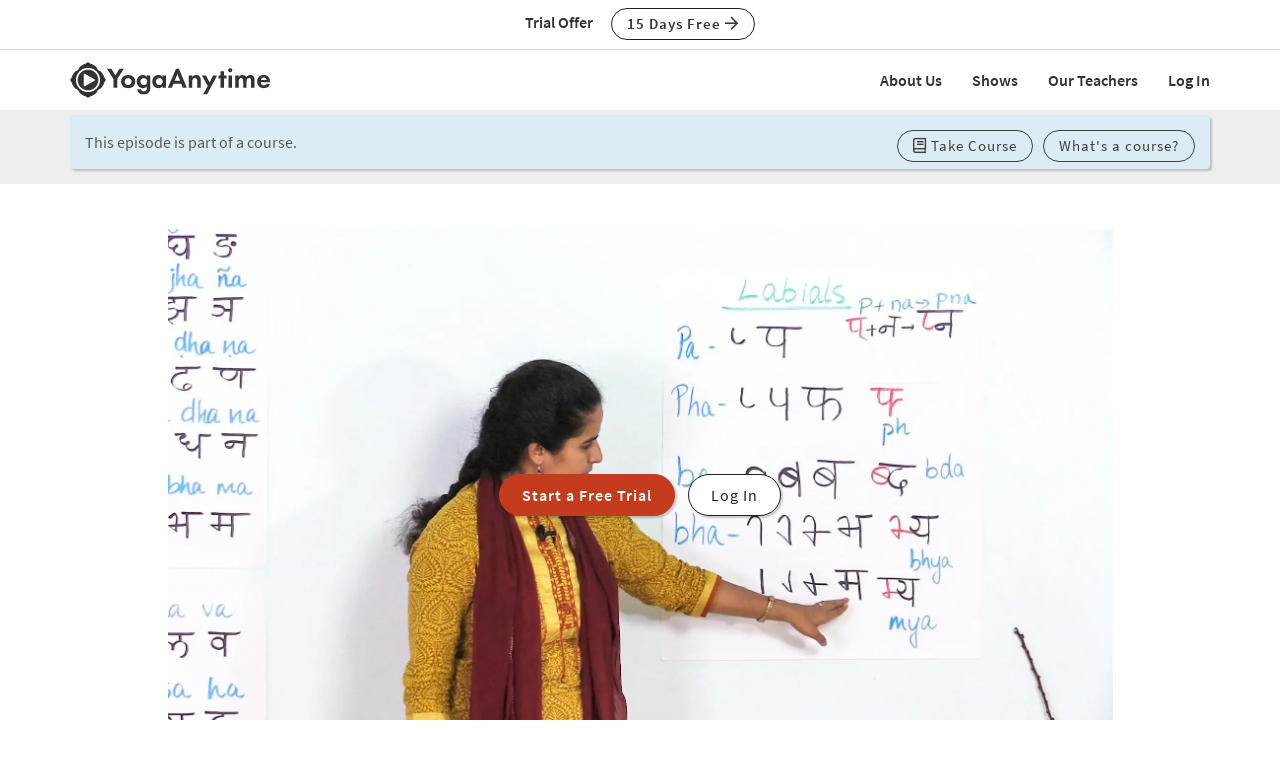

--- FILE ---
content_type: text/html;charset=UTF-8
request_url: https://www.yogaanytime.com/class-view/233/video/Yoga-Writing-Labials-by-Anuradha-Choudry
body_size: 21529
content:
<!DOCTYPE html>

<html xmlns="http://www.w3.org/1999/xhtml" prefix="og: http://ogp.me/ns#" lang="en">
<head>
<meta charset="utf-8">
<meta http-equiv="X-UA-Compatible" content="IE=edge"><script type="text/javascript">/* <![CDATA[ */_cf_loadingtexthtml="<img alt=' ' src='/cf_scripts/scripts/ajax/resources/cf/images/loading.gif'/>";
_cf_contextpath="";
_cf_ajaxscriptsrc="/cf_scripts/scripts/ajax";
_cf_jsonprefix='//';
_cf_clientid='2F97D180DA6B90630F4BBA3449D815C6';/* ]]> */</script><script type="text/javascript" src="/cf_scripts/scripts/ajax/messages/cfmessage.js"></script>
<script type="text/javascript" src="/cf_scripts/scripts/ajax/package/cfajax.js"></script>

<script type="text/javascript">/* <![CDATA[ */
	ColdFusion.Ajax.importTag('CFAJAXPROXY');
/* ]]> */</script>

<script type="text/javascript">/* <![CDATA[ */
	var _cf_class_functions=ColdFusion.AjaxProxy.init('/functions/class_functions.cfc','classFunctions');
	_cf_class_functions.prototype.isClassLocked=function(my_class_id,my_customer_id) { return ColdFusion.AjaxProxy.invoke(this, "isClassLocked","445C959E", {my_class_id:my_class_id,my_customer_id:my_customer_id});};
	_cf_class_functions.prototype.short_instructor_names_list=function(class_id,length_limit) { return ColdFusion.AjaxProxy.invoke(this, "short_instructor_names_list","445C959E", {class_id:class_id,length_limit:length_limit});};
	_cf_class_functions.prototype.show_name=function(class_id) { return ColdFusion.AjaxProxy.invoke(this, "show_name","445C959E", {class_id:class_id});};
	_cf_class_functions.prototype.saveClassView=function(my_video_id,my_customer_id,my_key,my_action,my_video_view_id,my_position,my_source) { return ColdFusion.AjaxProxy.invoke(this, "saveClassView","445C959E", {my_video_id:my_video_id,my_customer_id:my_customer_id,my_key:my_key,my_action:my_action,my_video_view_id:my_video_view_id,my_position:my_position,my_source:my_source});};
	_cf_class_functions.prototype.saveFavorite=function(my_customer_id,my_key,my_class_id,my_note) { return ColdFusion.AjaxProxy.invoke(this, "saveFavorite","445C959E", {my_customer_id:my_customer_id,my_key:my_key,my_class_id:my_class_id,my_note:my_note});};
	_cf_class_functions.prototype.addToPlaylist=function(my_customer_id,my_key,my_class_id,my_playlist_id,my_playlist_type,my_note,my_title,my_rank,bootstrap) { return ColdFusion.AjaxProxy.invoke(this, "addToPlaylist","445C959E", {my_customer_id:my_customer_id,my_key:my_key,my_class_id:my_class_id,my_playlist_id:my_playlist_id,my_playlist_type:my_playlist_type,my_note:my_note,my_title:my_title,my_rank:my_rank,bootstrap:bootstrap});};
/* ]]> */</script>

<meta name="viewport" content="width=device-width, initial-scale=1">
<meta name="theme-color" content="#ffffff">



	<link rel="stylesheet" href="https://cdn.jsdelivr.net/gh/orestbida/cookieconsent@v2.8.9/dist/cookieconsent.css" media="print" onload="this.media='all'">
	<script defer src="https://cdn.jsdelivr.net/gh/orestbida/cookieconsent@v2.8.9/dist/cookieconsent.js"></script>

	<!-- Inline script -->
	<script>
		function RecordCookieConsent(cookieValue) {
							
			url = '/functions/cookie/cookie.cfc?method=SetConsentCookies&key=-1&sessionid=087A1AB3-A110-8095-9665000E676C24EC' ;
			

			url = url + '&cookie_types=' +encodeURI(cookieValue.categories);

			$.get(url).success(function(data, statusText, xhr)
			{
				if (cookieValue.categories.includes("analytics")) {
					
						!function(){var analytics=window.analytics=window.analytics||[];if(!analytics.initialize)if(analytics.invoked)window.console&&console.error&&console.error("Segment snippet included twice.");else{analytics.invoked=!0;analytics.methods=["trackSubmit","trackClick","trackLink","trackForm","pageview","identify","reset","group","track","ready","alias","debug","page","once","off","on","addSourceMiddleware","addIntegrationMiddleware","setAnonymousId","addDestinationMiddleware"];analytics.factory=function(e){return function(){if(window.analytics.initialized)return window.analytics[e].apply(window.analytics,arguments);var i=Array.prototype.slice.call(arguments);i.unshift(e);analytics.push(i);return analytics}};for(var i=0;i<analytics.methods.length;i++){var key=analytics.methods[i];analytics[key]=analytics.factory(key)}analytics.load=function(key,i){var t=document.createElement("script");t.type="text/javascript";t.async=!0;t.src="https://cdn.segment.com/analytics.js/v1/" + key + "/analytics.min.js";var n=document.getElementsByTagName("script")[0];n.parentNode.insertBefore(t,n);analytics._loadOptions=i};analytics._writeKey="wfLt3Pyn1jvTA5Y6I16TWcvrFRkbduR6";;analytics.SNIPPET_VERSION="4.16.1";
						analytics.load("wfLt3Pyn1jvTA5Y6I16TWcvrFRkbduR6");
						
						analytics.page();
						}}();

						loadJS("https://www.googleoptimize.com/optimize.js?id=GTM-W6MQW4B");

						var load_gtm = true; 
						if (load_gtm) {
							(function(w,d,s,l,i){w[l]=w[l]||[];w[l].push({'gtm.start':
							new Date().getTime(),event:'gtm.js'});var f=d.getElementsByTagName(s)[0],
							j=d.createElement(s),dl=l!='dataLayer'?'&l='+l:'';j.async=true;j.src=
							'//www.googletagmanager.com/gtm.js?id='+i+dl;f.parentNode.insertBefore(j,f);
							})(window,document,'script','dataLayer','GTM-MDRXDK');
						}
					
				}
			});
			//console.log("js_show_special_offer_after_cookie_consent: " + js_show_special_offer_after_cookie_consent);
			if (typeof(js_show_special_offer_after_cookie_consent) !== 'undefined' && typeof(this_modal_id) !== 'undefined' && js_show_special_offer_after_cookie_consent) {
				$('#'+this_modal_id).modal('show');
			}
		}

		window.addEventListener('load', function(){

			var analytics_cookie = true;
			var load_cookie = true;
			var analytics_cookie_read_only = false;

			const gpcValue = navigator.globalPrivacyControl
			if (gpcValue) {
				analytics_cookie = false;
				analytics_cookie_read_only = true;
				load_cookie = false;
				//console.log('GPC is enabled');
			}

			// obtain plugin
			var cc = initCookieConsent();

			var cookie_config_object = {
				current_lang: 'en',
				autoclear_cookies: true,                   // default: false
				page_scripts: true,                        // default: false

				// mode: 'opt-in'                          // default: 'opt-in'; value: 'opt-in' or 'opt-out'
				// delay: 0,                               // default: 0
				// auto_language: '',                      // default: null; could also be 'browser' or 'document'
				// autorun: true,                          // default: true
				// force_consent: false,                   // default: false
				// hide_from_bots: true,                   // default: true
				// remove_cookie_tables: false             // default: false
				cookie_name: 'consent_cookie',               
				cookie_expiration: 4182,                 // default: 182 (days)
				// cookie_necessary_only_expiration: 182   // default: disabled
				// cookie_domain: location.hostname,       // default: current domain
				// cookie_path: '/',                       // default: root
				// cookie_same_site: 'Lax',                // default: 'Lax'
				// use_rfc_cookie: false,                  // default: false
				// revision: 0,                            // default: 0

				autorun : load_cookie,

				onFirstAction: function(user_preferences, cookie){
					// callback triggered only once on the first accept/reject action
					//console.log("onFirstAction");
					if(!analytics_cookie_read_only) {
						RecordCookieConsent(cookie);
					}
				},

				onAccept: function (cookie) {
					//console.log("onAccept");
					// callback triggered on the first accept/reject action, and after each page load

				},

			onChange: function (cookie, changed_categories) {
				// callback triggered when user changes preferences after consent has already been given
				//console.log("onChange");
				if(!analytics_cookie_read_only) {
					RecordCookieConsent(cookie);
				}
			},

			languages: {
				'en': {
					consent_modal: {
						title: 'We Use Cookies',
						description: 'Yoga Anytime uses cookies and similar technologies to personalize content, analyze use of our site, and deliver ads. Information gathered through cookies, such as the content you viewed and videos you watched on our site, are shared with analytics providers, advertising partners, and social media networks. Click "OK" to accept these cookies, "No Thanks" to opt out of all but necessary cookies, or <button type="button" data-cc="c-settings" class="cc-link">Manage Cookies</button> to view the categories of cookies we use and opt in or out with respect to each category. If you do not accept cookies, some features of our site may not function properly. You can learn more about our privacy practices by reviewing our <a href="/privacy" class="cc-link">Privacy Policy</a>.',
						primary_btn: {
							text: 'OK',
							role: 'accept_all'              // 'accept_selected' or 'accept_all'
						},
						secondary_btn: {
							text: 'No Thanks',
							role: 'accept_necessary'        // 'settings' or 'accept_necessary'
						},
                        layout: 'bar'
					},
					settings_modal: {
						title: 'Manage Cookies',
						save_settings_btn: 'Save Settings',
						accept_all_btn: 'Accept All',
						reject_all_btn: 'Reject All',
						close_btn_label: 'Close',
						cookie_table_headers: [
							{col1: 'Name'},
							{col2: 'Domain'},
							{col3: 'Expiration'},
							{col4: 'Description'}
						],
						blocks: [
							{
								title: 'Cookie usage',
								description: 'Yoga Anytime uses cookies and similar technologies to personalize content, analyze use of our site, and deliver ads. Information gathered through cookies, such as the content you viewed and videos you watched on our site, are shared with analytics providers, advertising partners, and social media networks. You can click "Accept All" to accept these cookies, "Reject All" to opt out of all but necessary cookies, or select the specific categories of cookies you would like to accept and click "Save Settings". Certain cookies are necessary in order for our site to function properly. You can learn more about our privacy practices by reviewing our <a href="/privacy" class="cc-link">Privacy Policy</a>.'
							}, {
								title: 'Strictly necessary cookies',
								description: 'These cookies are essential for the proper functioning of this website.',
								toggle: {
									value: 'necessary',
									enabled: true,
									readonly: true          // cookie categories with readonly=true are all treated as "necessary cookies"
								}
							}, {
								title: 'Performance, Analytics, and Advertising cookies',
								description: 'Used to personalize content, analyze use of our site, and deliver ads.',
								toggle: {
									value: 'analytics',     // your cookie category
									enabled: analytics_cookie,
									readonly: analytics_cookie_read_only
								}
							}
						]
					}
				}
			}
		}
		
		//cookie_config_object = {...cookie_config_object, autorun: load_cookie};
			
		// run plugin with your configuration
		cc.run(cookie_config_object);

	});

	function loadJS(FILE_URL, async = true) {
		let scriptEle = document.createElement("script");

		scriptEle.setAttribute("src", FILE_URL);
		scriptEle.setAttribute("type", "text/javascript");
		scriptEle.setAttribute("async", async);

		document.body.appendChild(scriptEle);

		// success event 
		scriptEle.addEventListener("load", () => {
			//console.log("File loaded")
		});
		// error event
		scriptEle.addEventListener("error", (ev) => {
			console.log("Error on loading file", ev);
		});
	}
</script>



<script>

	function cta(a, location, type, href = "") {
		if (window.analytics) {
			props = { "destination": href === "" ? a.href : href, location, "text": a.innerText.trim(), type, "url": window.location.href };
			analytics.track("CTA Clicked", props);
			return true;
		}
		return false;
	}
</script>




	<meta name="Description" content="Anuradha writes the labials—pa, pha, ba, bha, ma. We look at their written forms, both devanagari script and the English transliterative versions. She then invites us to visualize and write the labials with our body.">

		<title>Writing Labials with Anuradha Choudry | Yoga Anytime</title>
	

<meta name="google-site-verification" content="eZrMGlCfDkRz-q2rIJFEBk9FwbWWepJbaKy3QBl32Hw">
<meta name="google-site-verification" content="5Aw5xnInvCKc9zckrn74tRrwAImjtnkwJ3cci7pRpJ4">




<link rel="image_src" href="https://images.yogaanytime.com/2015/05/29/large_anuradha_141031_YA10334-48159.jpg" />
<meta property="og:image" content="https://images.yogaanytime.com/2015/05/29/large_anuradha_141031_YA10334-48159.jpg"/>


	<meta property="og:title" content="Writing Labials with Anuradha Choudry"/>

	<meta property="og:url" content="https://www.yogaanytime.com/class-view/233/video/Yoga-Writing-Labials-by-Anuradha-Choudry"/>

	<link rel="canonical" href="https://www.yogaanytime.com/class-view/233/video/Yoga-Writing-Labials-by-Anuradha-Choudry">


<meta property="og:site_name" content="Yoga Anytime"/>
<meta property="og:type" content="website">

	<meta property="og:description" content="Anuradha writes the labials&mdash;pa, pha, ba, bha, ma. We look at their written forms, both devanagari script and the English transliterative versions. She then invites us to visualize and write the labials with our body.">


<meta property="fb:app_id" content="333009933565505" />


				<link rel="apple-touch-icon" sizes="180x180" href="https://images.yogaanytime.com/favicons/apple-touch-icon.png">
				<link rel="icon" type="image/png" href="https://images.yogaanytime.com/favicons/favicon-32x32.png" sizes="32x32">
				<link rel="icon" type="image/png" href="https://images.yogaanytime.com/favicons/favicon-16x16.png" sizes="16x16">
				<link rel="manifest" href="https://images.yogaanytime.com/favicons/manifest.json">
				<link rel="mask-icon" href="https://images.yogaanytime.com/favicons/safari-pinned-tab.svg" color="#1f9ad8">
				<link rel="shortcut icon" href="https://images.yogaanytime.com/favicons/favicon.ico">
				<meta name="msapplication-config" content="https://images.yogaanytime.com/favicons/browserconfig.xml">
				<meta name="msapplication-TileColor" content="#1f9ad8">
			
		<link rel="alternate" type="application/rss+xml" title="Yoga Anytime Latest Classes" href="/rss/latest_yoga_classes.xml">
	
		
		<link rel="stylesheet" type="text/css" href="/css/jwplayer8/skins/yoga_jwplayer8_skin.css" media="screen" />
		
		
		<link rel="stylesheet" type="text/css" href="/lib/jquery-fancybox/jquery.fancybox.min.css" media="screen" />
	
	
	


	
	<link rel="stylesheet" type="text/css" href="/css/jquery-ui-pa-custom-theme/yoga_jquery-ui.css">
	
	
	
	<link href="/css/fontawesome-pro-5.15.4-web/css/all.min.css" rel="stylesheet">
	

	<!-- Bootstrap CSS for this site (compiled from /LESS/bootstrap-SITENAME.less) -->
	
	<link href="/css/bootstrap-yoga.css?v=tech1309" rel="stylesheet">

	

	<style>
   	a.tm-anchor-offset {top: -100px;}	
	</style>

	<script>

		
			js_show_special_offer_after_cookie_consent = false;
		

		var timeshift_media = timeshift_media === undefined ? {} : timeshift_media;
		timeshift_media.facebook = {};
		
		//Used by tm_tooltips.js
		timeshift_media.facebook.app_id = '333009933565505';
		
		
			timeshift_media.logged_in = false;
		
		
		timeshift_media.debug = '0';
		
		timeshift_media.urls = {
			images: "https://images.yogaanytime.com",
			root: "https://www.yogaanytime.com"
		}
		
		//Used by tm_shared_functions.js
		
		thisUrl = 'https%3A%2F%2Fwww%2Eyogaanytime%2Ecom%2Fclass%5Fview%2Ecfm%3Fclass%5Fid%3D233%26quality%3Dvideo';
		thisURLEncoded = 'https%3A%2F%2Fwww%2Eyogaanytime%2Ecom%2Fclass%5Fview%2Ecfm%3Fclass%5Fid%3D233%26amp%3Bquality%3Dvideo';
		rootURLSecure = 'https://www.yogaanytime.com';
		htu = "https://d308x4j0owddsa.cloudfront.net/";
		fhu = "https://yogaanytime.global.ssl.fastly.net/";
		awk = "APKAJBYFNKEQXFATT2VQ";
		
		//Used by tm_class_ajax
		pa_key = '-1';
		pa_customer_id = '-1';
	
		//Used by shows
		app_show_name = 'Show';
		
		//Used by coupons
		
		timeshift_media.currency_id = '840';
	</script>
<script type="application/ld+json">
{
  "@context": "https://schema.org",
  "@type": "Organization",
  "url": "https://www.yogaanytime.com",
  "logo": "https://images.yogaanytime.com/graphics/yoga/YAlogo_@2x.png",
  "contactPoint" : [
    { "@type" : "ContactPoint",
      "email": "support@yogaanytime.com",
      "telephone" : "+1 424-999-1705",
      "contactType" : "customer service"
    } ],
  "name" : "Yoga Anytime",
  "sameAs" : [ "https://www.facebook.com/YogaAnytimeOfficial/",
    "https://instagram.com/yogaanytime/",
	"https://www.youtube.com/user/YogaAnytime",
	"https://www.pinterest.com/yogaanytime1/",
  "https://www.tiktok.com/@yogaanytime"]
}
</script>

	<link rel=preconnect href="https://fonts.googleapis.com">
	
	
	
	<script src="https://ajax.googleapis.com/ajax/libs/jquery/1.12.4/jquery.min.js"></script>
	<script defer src="https://cdnjs.cloudflare.com/ajax/libs/jquery-cookie/1.4.1/jquery.cookie.min.js"></script>
	
	
	<script defer src="/js/jquery.mobile.custom.min.js"></script>
	    
	<!-- Bootstrap -->
	<script defer src="/js/bootstrap.min.js"></script>
	
	
	
	
	<script defer src="/fancybox/jquery.mousewheel-3.0.2.pack.js"></script>
	
	
	<script src="/lib/jquery-fancybox/jquery.fancybox.min.js"></script>
	
	
	<script src="https://ajax.googleapis.com/ajax/libs/jqueryui/1.12.1/jquery-ui.min.js"></script>
	
	

	
	<script src="/js_source/custom/header_js-dist.js?v=TECH1451"></script>

	

</head>


	<body class=" tm-body-signup-bar">
	
	


<nav class="navbar yamm navbar-default navbar-fixed-top">
  
  
  <div class="tm-signup-bar-stripe">

	<section class="container">
		<div class="row">
			<div class="col-xs-12">
				<div class="text-center">
					<span class="tm-signup-bar-text"><span class="hidden-xs">Trial Offer</span></span>
					<a role="button" id="js-top-cta" class="btn btn-primary-ghost btn-xs" href="/account/new_account.cfm" onclick="cta(this, 'signup_bar', 'button');">15 Days Free <i class="far fa-arrow-right"></i></a>
				</div>
			</div>
		</div>
	</section>
</div> 
  
  <div class="container">
    <div class="navbar-header tm-navbar-row">
     
      <button type="button" class="navbar-toggle collapsed pull-left" data-toggle="collapse" data-target="#navbar" 
              aria-expanded="false" aria-controls="navbar">
        <span class="sr-only">Toggle navigation</span>
        <span class="icon-bar tm-icon-bar"></span>
        <span class="icon-bar tm-icon-bar"></span>
        <span class="icon-bar tm-icon-bar"></span>
      </button>
      
      
      
      
         <a class="navbar-left visible-xs" href="/"><img src="https://images.yogaanytime.com/graphics/responsive/logo/YAlogo_horizontal_black.svg" alt="Yoga Anytime Logo"/></a>
      
      
         <a class="navbar-left hidden-md hidden-lg hidden-xs" href="/"
         ><img class="tm-logo-full-white js-logo-white" src="https://images.yogaanytime.com/graphics/responsive/logo/YAlogo_horizontal_white.svg" alt="Yoga Anytime Logo"/><img class="tm-logo-full-color js-logo-color" src="https://images.yogaanytime.com/graphics/responsive/logo/YAlogo_horizontal_black.svg" alt="Yoga Anytime Logo"/></a>
         <a class="navbar-left hidden-sm hidden-xs" href="/"
         ><img class="tm-logo-img tm-logo-full-white js-logo-white" src="https://images.yogaanytime.com/graphics/responsive/logo/YAlogo_horizontal_white.svg" alt="Yoga Anytime Logo"/><img class="tm-logo-img tm-logo-full-color js-logo-color" src="https://images.yogaanytime.com/graphics/responsive/logo/YAlogo_horizontal_black.svg" alt="Yoga Anytime Logo"/></a>
      
      
      
    </div>
    
    
    <div id="navbar" class="navbar-collapse collapse">
       <ul class="nav navbar-nav navbar-right">
      
		    
		    
	<li class="navbar-header"><a href="/mx/about-us">About Us</a></li>
	<li class="navbar-header"><a href="/mx/shows">Shows</a></li>
	<li class="navbar-header"><a href="/mx/teachers">Our Teachers</a></li>
	
		        <li class="navbar-header">
                  <a href="/account/log_in.cfm">Log In</a>
               </li>
		    
		   
		     </ul>
     </div>
    </div>
</nav>


	<section class="tm-main-body-section">

    <div class="tm-background-stripe-light tm-padding-top-15 tm-padding-bottom-15">
    	<section class="container">
    		<div class="row">
    			<div class="col-xs-12">
    				
    					
	    					<div class="alert alert-info tm-no-top-margin tm-no-bottom-margin">
	    					This episode is part of a course.
	    					<div class="tm-pull-sm-right">
								<a role="button" href="/shows/course_start.cfm?action=options&playlist_id=59" class="btn btn-xs btn-info-ghost tm-btn-xs-block tm-xs-margin-top-15"><i class="far fa-book"></i> Take Course</button>
			
									<a role="button" class=" btn btn-info-ghost btn-xs tm-btn-xs-block tm-btn-inline-right" data-toggle="modal" data-target="#whatsCourseModal">What's a course?</a>
							</div>
							</div>
						
    				
    			</div> 
    		</div> 
    	</section> 
    	</div>
    	
<div class="modal fade" id="whatsCourseModal" tabindex="-1" role="dialog" aria-labelledby="whatsCourseModalLabel">
  <div class="modal-dialog" role="document">
    <div class="modal-content">
      <div class="modal-header">
        <button type="button" class="close" data-dismiss="modal" aria-label="Close"><span aria-hidden="true">&times;</span></button>
        <h4 class="modal-title" id="whatsCourseModalLabel">What's a Course?</h4>
      </div>
      <div class="modal-body">
		<div >
		<img class="img-responsive" src="https://images.yogaanytime.com/graphics/responsive/illustrations/what-is-a-course.png" alt="what is a course" />
		</div>
		<p>
		You can now make seasons of select shows into courses!  
		</p>
		<p>
		1. Schedule regular emails to deliver the content direct to you. 
		</p>
		<p>
		2. Watch your assigned videos to focus on the course goals.
		</p>
		
		
		
		
		
			To take a course for this show, first select a season and then click the "Take as Course" button for that season.
		

	</div>
      <div class="modal-footer">
      	<div class="text-center">
        	<button type="button" data-dismiss="modal" class="btn btn-default">OK</button>
        	
      	</div>
      </div>
    </div>
  </div>
</div>

 
	<div class="tm-background-stripe-black">
	<section class="container">
    <div class="row">  
	    <div class="col-lg-10 col-lg-offset-1">
			
		
			
			<div class="tm-audio-player-thumbnail" style="background-image: url(//images.yogaanytime.com/2015/05/29/full_anuradha_141031_YA10334-51030.jpg);">			
				<div class="tm-full-height-width flex-aligner">
					<div class="flex-aligner-item tm-video-preview">
						<a role="button" class="btn btn-dark-terracotta btn-lg tm-video-preview-button " href="/account/new_account.cfm?chid=233&chidtype=class">Start a Free Trial</a>
						<a role="button" href="/account/log_in.cfm" class="btn btn-primary-ghost btn-lg tm-video-preview-button tm-margin-left-10 btn-ghost-white-bg"> Log In</a>
					</div>
				</div>
			</div>
			
			

		</div> <!-- /col2 -->
	</div> <!-- /row2 -->
	</section> <!-- /container2 -->
	</div> <!-- end stripe -->


<script>
var js_i_fav = false;
</script>





<div class="tm-background-stripe-primary-light tm-padding-bottom-20">

<section class="container">
    <div class="row">
    	
    	
    	
    	
    	<div class="col-sm-9 col-md-10">
    		<div class="row">
    			
    			
	    			
	    			<div class="col-sm-5 col-md-4 tm-show-art-video-detail">
	    				<div class="row">
	    					<div class="col-xs-5 col-sm-12">
	    						<a href="/show-view/24/Yoga-Show-Mother-Tongue"><img src="//images.yogaanytime.com/2014/11/21/full_Mother_Tongue3-25477.jpg" alt="Mother Tongue Artwork"></a>
	    					</div>
	    					<div class="col-xs-7 col-sm-12">
								<div class="hidden-lg tm-season-episode"><a href="/show-season/59/Yoga-Mother-Tongue-Season-6-Writing-the-Consonants">Season 6</a><div class="visible-xs"></div><span class="hidden-xs"> - </span>Episode 5</div>
	    					</div>
	    				</div>
	    			</div>
	    			
    			
    			
    			
    			<div class="col-sm-7 col-md-8 tm-video-details">
    				
    					<div class="visible-lg"><a href="/show-season/59/Yoga-Mother-Tongue-Season-6-Writing-the-Consonants">Season 6</a> - Episode 5</div>
    				
    				
    				<h1>Writing Labials</h1>
    				
    				
    				
    				<div class="row">
    					<div class="col-xs-6">15 min - Tutorial</div>
    					<div class="col-xs-6"><i class="far fa-thumbs-up"></i> 4 likes</div>
    					<div class="col-xs-6"><a href='/instructor-bio/14/Anuradha-Choudry-Yoga-Teacher'>Anuradha Choudry</a></div>    					
    					
    					
    					<div class="col-xs-6"><i class="far fa-comment"></i> No comments yet</a></div>
    					
    					
    					
    				</div>
    				
    				
    				
    			</div>
    			
    		</div>
    	</div>
    	
    	
    	<div class="tm-vertical-spacer visible-xs"></div>
    	
    	
    	<div class="col-sm-3 col-md-2">
    		<div class="row">
    			<div class="col-xs-6 col-sm-12 tm-video-view-button">		    		
		    		<button id="js-like-button" data-class-id="233" data-i-like="false" class="btn btn-sm btn-block tm-button-left btn-primary-ghost"><i class="far fa-thumbs-up"></i> Like</button>
    			</div>
    			
    			<div class="col-xs-6 col-sm-12 tm-video-view-button">
		    		<button data-class-id="233" data-i-queue="false" class="js-queue-button btn btn-sm btn-block tm-button-left btn-primary-ghost"><i class="far fa-plus"></i> Queue</button>
		    	</div>
    			
    		</div> 
    		<div class="row">
    			
    			
		    			    	
			    
				
				
		    	<div class="col-xs-6 col-sm-12 tm-video-view-button">
		    		
    			</div>	
    			
    		</div>
    		
			
			<div class="row">
				<div class="col-xs-12 tm-margin-top-10 tm-margin-bottom-5">
					 
	<div class="fb-share-button" data-href="https://www.yogaanytime.com/class-view/233/video/Yoga-Writing-Labials-by-Anuradha-Choudry" data-layout="button_count" data-size="large">
		<a target="_blank" href="https://www.facebook.com/sharer/sharer.php?u=https%3A%2F%2Fwww%2Eyogaanytime%2Ecom%2Fclass%2Dview%2F233%2Fvideo%2FYoga%2DWriting%2DLabials%2Dby%2DAnuradha%2DChoudry&amp;src=sdkpreparse" class="fb-xfbml-parse-ignore">Share on Facebook</a> 
	</div>

				</div> 
			</div> 
			
    	
    	</div>
    	
    </div>
    
    <div class="tm-vertical-spacer hidden-xs"></div>
    
    
    
<div class="row" id="js-note-div-custom">
    	    	



	<div id="added_playlists_space" style="display:none;"></div>
 
		


	

</div>

   
</section>

</div> 

<div class="tm-background-stripe-white">
<section class="container">
    
    <div class="row">
    	<div class="col-sm-6">
	    	<h2 class="tm-no-top-margin">Description</h2>
	    	<div>Anuradha writes the labials—pa, pha, ba, bha, ma. We look at their written forms, both devanagari script and the English transliterative versions. She then invites us to visualize and write the labials with our body.</div>
	    	<div class="tm-video-view-what-need"><span><i class="far fa-check"></i> What You'll Need</span>: No props needed</div>
	    	
	    	
	    
	    	
	    	
    	</div>
    	<div class="col-sm-6">
	    	<h2 class="tm-sm-no-top-margin">About This Video</h2>
	    	<div class="row tm-video-about">
	    		
	    		
	    		
	    		<div class="col-md-6">
	    			<i class="far fa-signal tm-episode-detail-icon"></i>
					

							<a href="/search?sortby=recent&query=&class_levels=Suitable for all" title="Suitable for all Practices">Suitable for all</a>
						
	    		</div>
	    		
	    		
	    		<div class="col-md-6">
	    			<i class="far fa-tachometer tm-episode-detail-icon"></i>
					
						<span class="episode_none">(Pace N/A)</span>
					
	    		</div>
	    		
	    		
	    		<div class="col-md-6">
					<i class="far fa-calendar tm-episode-detail-icon"></i> Jul 10, 2015
	    		</div>
	    		
	    		
	    		<div class="col-md-6">
					<i class="far fa-dot-circle tm-episode-detail-icon" title="Styles"></i> 
					
						<span class="episode_none">(Style N/A)</span>
					
	    		</div>
	    		
	    		
	    		
	    		
	    		
	    		<div class="col-md-6">
					
						<i class="far fa-eye-slash tm-episode-detail-icon" title="Viewed?"></i> <span class="episode_none">(Log In to track)</span>
					
	    		</div>
	    		
	    		
	    		
					<div class="col-md-6">
					<i class="far fa-fire tm-episode-detail-icon" title="Desires"></i> 
				
					
						<span class="episode_none">(No Desires)</span>
					
					</div>
				
					<div class="col-xs-12">
						
										
							<a class="tm-tag" href="/search?sortby=recent&query=Sanskrit" title="Videos with tag 'Sanskrit'"><i class="far fa-tag"></i> Sanskrit</a>
							
					</div>
					
				
	    		</div>
	    	
    	</div>
    </div>
    
    <div class="row">
    		<div class="col-xs-12 col-md-6">
    			
		    	
						<h2>Transcript</h2>
						<details>
						<summary>
						Read Full Transcript
						</summary>
						<p>
						<p>
Namaste friends. Swagatam and welcome back. I am getting this real excitement about how you are following your journey with the Sanskrit learning and I sincerely hope that what I am sharing with you is helping you take small steps but important steps in the direction that you finally want to reach which is some kind of familiarity and joy out of this wonder that is Sanskrit. So we have been looking at the different letters of the Sanskrit alphabet pertaining to the different groups. Thus far we have covered the guttural corresponding to the throat, the palatal corresponding to the palate, cerebrals to the roof of your mouth. The dentals is what we last saw which corresponded to the back of your teeth. The last one in this series that link up to the five points of touch is the labials. All the sounds related to the touch of the lips and the different combinations with breath and the nasal. So the first one in the series is the pur, pur. The second one you add a breath to that or mahaprana, pur, pur. Be careful not to pronounce it as the fur because here you tend to see it as the pH. When you read that in the Roman alphabet or the Roman script one can tend to associate it with the fur sound but just be careful there and remember that it is the pur. Then we have the bur, next pur. These sounds when you do it, it's like a kapala bhati or the air comes out of your system like the bhati. So we have the pur and then the nasal muh. Now that you have the sounds there, I will show you how you do it with the different strokes. So just follow me step by step as I go through these letters. We have the labials. The first one is the pur and the diacritical as you have seen is like that. This is quite an easy one and it somewhat corresponds to the English pur except that it is reversed. So you start with this one and then you put the stick to it and the line on top. The line on top helps to hold the letter together and gives it its individual existence. So you have the pur. Can you see if you put a line across that there and you reversed it, did a mirror of it, it would look a bit like the Sanskrit pur. The next letter with the breath is the pur and it looks more or less like that but as you see there is an extra tail that gets added to it. The breath gets converted into a tail in this case. So we have the one, the entire reverse P and the reverse P with the tail and you can close it. So that is the pur. Say that pur. Very good. The next letter is the bur. As you can see it is a bit like a mother with a tummy. Going to have the baby and then when the caesarean cut finally happens, the baby comes out. So you can remember bur for baby and you can sort of get an image of what that letter looks like. I am sure ladies would not forget that soon. So you have the tummy. Two is the tummy with the cut, the caesarean cut and then the three would be the stroke there. So we will just do that again. First is the tummy. Two is the tummy with the caesarean cut and technically three would be the tummy with the caesarean cut and the T. You have that one, two and the third step is with the T there. You can ignore that a little bit. So that is the bur. The next one is the bur. If you observe closely the next two letters look quite similar but in the case of the bur there is the small hook there and the line does not go all the way across. In the mer there is no hook and the line goes all the way across. So if you learn up either of these letters you can use it as a reference to remember the other letter. So maybe because there has been a cut there you can remember that the next letter is the one with the hook and there is a separation still. So that is the bur. So we start with one, two, three, four and the stick across. Do you get that? One, two, three and the stick across and it is the bur. Try and pronounce the sound as often as you can even when you write it because then you are impressing that sound into your system at many levels and the chances that it will stick in your being is much better. So there you have the bur and the final letter which is the mer, the nasal labial sound, mer. Remember that you don't start with the hook. So you start out straight, two, three and four. So one, two, three and four. There you are. So here we have the bur. You can see the difference very clearly now. The bur has the hook and the gap there. The mer does not have that rounded hook and it has a line going all the way across. So there we have the mer. Now let's just say it once together. You can also try practicing these letters using your body. So with the bur, try and go from left to right. The idea is that in Sanskrit you always write from left to right. So do the letter using your body but don't copy me because if you copy me then you will end up writing it backwards. So visualize the letter in your head and then just try to flow with it and see what you get. Bur, keep sounding it all along. Do it with the other letters as well. Take your time. There's no hurry. But what we'll do next is we'll see how these consonants appear when they combine with other consonants. So we have the letter per when it combines with the y or with the n like in the word swap. 
</p>
<p>
You see it's just the short with the n. So what would happen there is I'll give you an example here. So you have half the sound. The small mini backslash at the bottom of the letter gives you the phoneme which is different from it combined with the vowel a. So if you took this out you would only get the sound which is represented that way plus the n. And by now you must be getting a hang of what happens when there is a letter with the stick. The stick drops it connects to the next letter. So you have so swap this would be in transliteration plus we'll give you. So there we have the as in swap. We move on to the next letter which is the per and the per is a bit like we saw with the with the guttural sounds of the k because the k like you can see also has the small tail there at the end. The per also has the tail there. And so when it gets half then you just have half the tail sticking out. So we have the per like that. But honestly we don't see too much of that. So I wouldn't be too worried so long as you understand the logic of it. I think you'll be fine. The next one is the sound that you hear much more often in the half form. So we have the the rule that it will follow as all the other letters that have a stick is that you just drop the stick and attach it to the next letter as in Shabda. So Shabda which means word. So we have the which is half the stick is dropped off and then you add the to that. Shabda it might not necessarily look as big as that but you get an idea. So that is the Shabda. So that's what it would look like. Moving on to the next letter we have the b. Again this letter has the stick behind it. So the stick has to be dropped. It gets attached to the next letter. We'll take the sound combination b here which is phonetically it's the b plus the consonant here or the semi vowel here. Like you see in the word abhyasa. I'll write the transliteration as well. So b and here. That would be the b here. In abhyasa you just have to add another stick there to make it the long vowel a and you will get the word abhyasa. And finally we have the word m. It also has a stick there. Now you're getting a hang of it. So we just drop the stick and connect it to the next word. So we have let's say the word m. We'll add it to the consonant here. So that will give you the mia. There we go. This mia is often seen in verbs that are conjugated in a particular manner. So mia. So we'll try saying that together. Make sure you're looking at the letter and you're sounding it and trying to reproduce that picture in your mind. So what I'll request you to do next as we have been doing with the other letters is that as you say these sounds try to also draw them out with your body. I'll demonstrate with the first letter but don't copy me. Just try and remember that you do it by yourself going from left to right in your mind's eye and do it closing your eyes for yourself. So it is the purr. These letters purr, purr, burr, correspond to your digestive and the reproductive system in the body. So purr is the right side, purr, left side, burr is actually at the back, mer, burr is the navel and mer is the system below it. So when you say these sounds you are actually putting in a lot of energy into this whole reproductive and the digestive system. So use these sounds consciously, play with them, see them, dance with them, enjoy this process of learning Sanskrit. You will never regret it. Trust me. Meet you again soon. Shubhamastu.</p>

						</p>
						</details>
					
				
    		</div> 
    </div> 
    
</section>
</div>


    	
	<div class="tm-background-stripe-light tm-no-padding-bottom">
	<section class="container">
		<div class="row">
			<div class="col-xs-12">
	
	
	
<section class="container tm-main-area">
<div class="tm-main-area-section" id="c-mother-tongue:-writing-the-consonants">  
    
    
    
	<div class="row">
		
		
		<div class="col-sm-7 tm-thumbnail-row-header">
			<h2>Mother Tongue: Writing the Consonants</h2>
		</div>
		
		<div class="col-sm-5 tm-thumbnail-row-more-link">
			<a role="button" class="btn btn-xs btn-default-ghost" href="/show-season/59/Yoga-Mother-Tongue-Season-6-Writing-the-Consonants">Go to this Show Season <i class="far fa-arrow-right"></i></a>
		</div>
		
	</div>
	
	
	
    
    

	
    <div class="tm-vertical-spacer"></div>
    
    
    <div class="row">
    
		
			
			<div class="col-sm-4 ">			
 				

	<div class="tm-video-thumb">
	
		

<script>
  if (typeof timeshift_media != 'undefined') {
        timeshift_media.class_thumbnails["233"] = {};
  	}
</script>

<a class="tm-video-thumb-customer" target="_top" href="/class-view/233/video/Yoga-Writing-Labials-by-Anuradha-Choudry"  data-class_id="233">	
	<div class="tm-thumbnail-container">
		<div class="tm-position-parent tm-thumbnail-img-container">
			
				<span class="tm-position-top-left tm-inline-block label tm-label-info">This Episode</span>
			
			<div class="tm-position-top-right tm-inline-block">
                
                
            </div>
            <div class="tm-position-bottom-right">
            	<i class="js-eyeball tm-eyeball far fa-eye" data-class_id="233"></i>
            </div>
			<div class="tm-thumbnail-desc">Anuradha writes the labials—pa, pha, ba, bha, ma. We look at their written forms, both devanagari script and the English transliterative versions. </div>
			<img src="//images.yogaanytime.com/2015/05/29/forum_anuradha_141031_YA10334-48159.jpg" alt="Thumbnail image">
			<div class="tm-position-bottom-block tm-thumbnail-progress" style="width:0%" data-class_id="233" id="progress_bar233"></div>
			
			
		</div> 
		<div class="tm-thumbnail-class-info-container">
			<div class="row">
				
					<div class="col-xs-12">
				
						<div class="tm-truncate-ellipsis">
						
						<strong>Writing Labials</strong>
						</div>
					</div> 
			
			</div> 
			<div class="clearfix"></div>
			<div class="pull-left">Anuradha Choudry</div>
			<div class="pull-right">
				
			</div>
			<div class="clearfix"></div>
			<div class="pull-left">
				Tutorial
			</div>
			<div class="pull-right"><i class="far fa-clock tm-thumbnail-fa"></i> 15 min</div>
			<div class="clearfix"></div>
			
			
			
			<div class="tm-thumbnail-slide-bottom-space"></div>
		</div> 
		
			<div class="tm-thumbnail-bottom-bar">
				<div class="row">
					<div class="col-xs-9 col-sm-9 col-md-9 col-lg-9">
						<div class="tm-truncate-ellipsis">
							<i class="far fa-tv"></i> Mother Tongue
						</div>
					</div>
					<div class="col-xs-3 col-sm-3 col-md-3 col-lg-3">
						
							<div class="pull-right tm-truncate-ellipsis" title="N/A">
								N/A
							</div>
							
					</div> 
				</div> 
				<div class="clearfix"></div>
			</div> 			
		
		<div class="clearfix"></div>
	</div> 
</a>

		   
	</div>
	

	
	
			</div>
			
			
			<div class="col-sm-4 ">			
 				

	<div class="tm-video-thumb">
	
		

<script>
  if (typeof timeshift_media != 'undefined') {
        timeshift_media.class_thumbnails["234"] = {};
  	}
</script>

<a class="tm-video-thumb-customer" target="_top" href="/class-view/234/video/Yoga-Semi-Vowels-Sibilants-by-Anuradha-Choudry"  data-class_id="234">	
	<div class="tm-thumbnail-container">
		<div class="tm-position-parent tm-thumbnail-img-container">
			
				<span class="tm-position-top-left tm-inline-block label tm-label-warning">Watch Next</span>
			
			<div class="tm-position-top-right tm-inline-block">
                
                
            </div>
            <div class="tm-position-bottom-right">
            	<i class="js-eyeball tm-eyeball far fa-eye" data-class_id="234"></i>
            </div>
			<div class="tm-thumbnail-desc">Anuradha writes the semi vowels and sibilants. We look at their written forms, both devanagari script and the English transliterative versions.</div>
			<img src="//images.yogaanytime.com/2015/05/29/forum_anuradha_141031_YA10356-73854.jpg" alt="Thumbnail image">
			<div class="tm-position-bottom-block tm-thumbnail-progress" style="width:0%" data-class_id="234" id="progress_bar234"></div>
			
			
		</div> 
		<div class="tm-thumbnail-class-info-container">
			<div class="row">
				
					<div class="col-xs-12">
				
						<div class="tm-truncate-ellipsis">
						
						<strong>Semi Vowels & Sibilants</strong>
						</div>
					</div> 
			
			</div> 
			<div class="clearfix"></div>
			<div class="pull-left">Anuradha Choudry</div>
			<div class="pull-right">
				
			</div>
			<div class="clearfix"></div>
			<div class="pull-left">
				Tutorial
			</div>
			<div class="pull-right"><i class="far fa-clock tm-thumbnail-fa"></i> 25 min</div>
			<div class="clearfix"></div>
			
			
			
			<div class="tm-thumbnail-slide-bottom-space"></div>
		</div> 
		
			<div class="tm-thumbnail-bottom-bar">
				<div class="row">
					<div class="col-xs-9 col-sm-9 col-md-9 col-lg-9">
						<div class="tm-truncate-ellipsis">
							<i class="far fa-tv"></i> Mother Tongue
						</div>
					</div>
					<div class="col-xs-3 col-sm-3 col-md-3 col-lg-3">
						
							<div class="pull-right tm-truncate-ellipsis" title="N/A">
								N/A
							</div>
							
					</div> 
				</div> 
				<div class="clearfix"></div>
			</div> 			
		
		<div class="clearfix"></div>
	</div> 
</a>

		   
	</div>
	

	
	
			</div>
			
			
			<div class="col-sm-4 ">			
 				

	<div class="tm-video-thumb">
	
		

<script>
  if (typeof timeshift_media != 'undefined') {
        timeshift_media.class_thumbnails["235"] = {};
  	}
</script>

<a class="tm-video-thumb-customer" target="_top" href="/class-view/235/video/Yoga-Writing-Conjunct-Consonants-by-Anuradha-Choudry"  data-class_id="235">	
	<div class="tm-thumbnail-container">
		<div class="tm-position-parent tm-thumbnail-img-container">
			
			<div class="tm-position-top-right tm-inline-block">
                
                
            </div>
            <div class="tm-position-bottom-right">
            	<i class="js-eyeball tm-eyeball far fa-eye" data-class_id="235"></i>
            </div>
			<div class="tm-thumbnail-desc">Anuradha writes the conjunct consonants. Together we look at their written forms, both devanagari script and the English transliterative versions.</div>
			<img src="//images.yogaanytime.com/2015/05/29/forum_anuradha_141031_YA10358-94314.jpg" alt="Thumbnail image">
			<div class="tm-position-bottom-block tm-thumbnail-progress" style="width:0%" data-class_id="235" id="progress_bar235"></div>
			
			
		</div> 
		<div class="tm-thumbnail-class-info-container">
			<div class="row">
				
					<div class="col-xs-12">
				
						<div class="tm-truncate-ellipsis">
						
						<strong>Writing Conjunct Consonants</strong>
						</div>
					</div> 
			
			</div> 
			<div class="clearfix"></div>
			<div class="pull-left">Anuradha Choudry</div>
			<div class="pull-right">
				
			</div>
			<div class="clearfix"></div>
			<div class="pull-left">
				Tutorial
			</div>
			<div class="pull-right"><i class="far fa-clock tm-thumbnail-fa"></i> 10 min</div>
			<div class="clearfix"></div>
			
			
			
			<div class="tm-thumbnail-slide-bottom-space"></div>
		</div> 
		
			<div class="tm-thumbnail-bottom-bar">
				<div class="row">
					<div class="col-xs-9 col-sm-9 col-md-9 col-lg-9">
						<div class="tm-truncate-ellipsis">
							<i class="far fa-tv"></i> Mother Tongue
						</div>
					</div>
					<div class="col-xs-3 col-sm-3 col-md-3 col-lg-3">
						
							<div class="pull-right tm-truncate-ellipsis" title="N/A">
								N/A
							</div>
							
					</div> 
				</div> 
				<div class="clearfix"></div>
			</div> 			
		
		<div class="clearfix"></div>
	</div> 
</a>

		   
	</div>
	

	
	
			</div>
			
		<div class="col-xs-12 visible-xs-block tm-thumbnail-center-more-link">
			<a role="button" class="btn btn-xs btn-default-ghost" href="/show-season/59/Yoga-Mother-Tongue-Season-6-Writing-the-Consonants">Go to this Show Season <i class="far fa-arrow-right"></i></a>
		</div>
		
		
    </div>
</div>
</section> <!-- /container -->

	
			</div> 
		</div> 
	</section> 
	</div> 
	

    
    
	<section class="container">
		<div class="row">
			<div class="col-md-7 col-lg-7">
				
			    
<input type="hidden" data-forum_id="1" data-thread_id="">

<!-- page stuff -->


<!-- end page stuff -->

<div class="modal fade" id="image_modal" tabindex="-1" role="dialog" aria-labelledby="image_modal_label">
  <div class="modal-dialog modal-lg" role="document">
    <div class="modal-content">
    
      <div class="modal-header">
        <button type="button" class="close" data-dismiss="modal" aria-label="Close"><span aria-hidden="true">&times;</span></button>
        <h4 class="modal-title" id="image_modal_label">Add Image</h4>
      </div>
      
      <div class="modal-body" style="min-height:350px;">

				<div class="row">
					<div class="col-xs-12">
							<input type="hidden" id="image_filename">
							<input type="hidden" id="image_src">
							<input type="hidden" id="image_id">
							<input type="hidden" id="image_randomizer">
							<input type="hidden" id="image_today">
							
				      <iframe class="embed-responsive-item" allowfullscreen id="image_iframe"
				      	src="/forums/image/image_upload.cfm" width="100%" height="300" frameborder="0" allowtransparency="true">
				      </iframe>
					</div>
				</div>
	      
	     </div>

	      <div class="modal-footer">
	      	<div>
	      		<button id="js-image-link" disabled type="button" role="button" class="btn btn-primary" href="/">
	      			Use This Image</button>
	        	<button type="button" data-dismiss="modal" class="btn btn-default" href="/">
	        		Cancel</button>
	      	</div>
				</div>
				      
    </div>
  </div>
</div>


<div class="modal fade" id="link_modal" tabindex="-1" role="dialog" aria-labelledby="link_modal_label">
  <div class="modal-dialog" role="document">
    <div class="modal-content">
    
      <div class="modal-header">
        <button type="button" class="close" data-dismiss="modal" aria-label="Close">
        		<span aria-hidden="true">&times;</span></button>
        <h4 class="modal-title" id="link_modal_label">Add Link</h4>
      </div>
      
      <div class="modal-body">

				<div class="row">
					<div class="col-xs-12">
						<div class="form-group">
							<label for="link_title">Display Text</label>
				      <input class="form-control" name="link_title" id="link_title" type="text"></input>
						</div>
					</div>
				</div>
				
				<div class="row">
					<div class="col-xs-12">
						<div class="form-group">
							<label for="link_url">Web Address (URL)</label>
				      <input class="form-control" name="link_url" id="link_url" type="url"
				      	placeholder="https://www.site_name.com"></input>
						</div>
					</div>
	      </div>
	      
				<div class="row">
					<div class="col-xs-12">
						<div class="form-group">
				      Test This Link: <span id="test_link"></span>
						</div>
					</div>
	      </div>
	      
	     </div>

	      <div class="modal-footer">
	      	<div>
	      		<button type="button" id="js-url-link" krole="button" class="btn btn-primary" href="/">
	      			Insert Link</button>
	        	<button type="button" data-dismiss="modal" class="btn btn-default" href="/">
	        		Cancel</button>
	      	</div>
				</div>
				      
    </div>
  </div>
</div>






<div class="modal fade" id="mention_modal" tabindex="-1" role="dialog" aria-labelledby="mention_modal_label">
  <div class="modal-dialog" role="document">
    <div class="modal-content">
    
      <div class="modal-header">
        <button type="button" class="close" data-dismiss="modal" aria-label="Close">
        	<span aria-hidden="true">&times;</span></button>
        <h4 class="modal-title" id="mention_modal_label">Mention</h4>
      </div>
      
      <div class="modal-body" style="max-height: calc(100vh - 200px); overflow-y: auto;">
			
			<div class="row">
				<div class="col-xs-12">
					<div class="form-group">
					
					<div>
						
						Sorry.  Mentions can only be of other customers who have made comments
						
					</div>
					
					</div>
				</div>
      </div>
      
      </div>
      
      <div class="modal-footer">
      	<div>
        	<button type="button" data-dismiss="modal" class="btn btn-default" href="/">Cancel</button>
      	</div>
      </div>
      
    </div>
  </div>
</div>
		<a name="top" class="tm-anchor-offset"></a>
		<div class="row">
			<div class="col-xs-12 col-md-8">
				<div class="tm-inline-block">
					<h2>Comments</h2>
				</div>
				
			</div> <!-- /col -->
		</div> <!-- /row -->
		
	<p class="text-muted">No comments yet. Be the first!</p>

<div class="row">
    <div class="col-xs-12">
        
        <div class="tm-new-comment-container">
            <div class="tm-new-comment-top-container">
                <div class="row tm-row-bottom-margin">
                    <div class="col-xs-12">
                    
                    
                    
                        
                        <p>You need to be a subscriber to post a comment.</p>
                        <p>
                        Please <a href="/account/log_in.cfm">Log In</a> or 
                            <a href="/account/new_account.cfm">Create an Account</a> to start your free trial.
                        </p>   	
                           
                        
                    </div>
                </div>
            </div>
        </div>
    </div>
</div>	


<span id="new_comments"></span>


			    
			</div>
			<div class="col-md-1 hidden-sm hidden-xs"></div>
			
			<div class="col-md-4 col-lg-4 hidden-sm hidden-xs">
				 
				
			   	
			</div>
		</div>
	</section>
    
   
	<div class="tm-divider"></div>
	

	

</section> 


  <div>
    <div class="tm-background-stripe-primary tm-bg-geo">
      <section class="container">
        <div class="row text-center">
          <div class="col-xs-12">
            <div>
              <img
                loading="lazy"
                class="img-responsive tm-margin-bottom-15"
                style="max-width: 60px"
                src="https://images.yogaanytime.com/graphics/responsive/marketing/ya-logo-teaser-black.png?width=60"
                alt="Footer Yoga Anytime Logo"
              />
            </div>
            <h2 class="h1 tm-no-top-margin">Yoga Anytime</h2>
            <p class="tm-margin-bottom-30">Anywhere, As You Are</p>
            <p>
              <a
                class="btn btn-dark-terracotta btn-lg"
                href="/account/new_account.cfm"
                role="button"
                onclick="cta(this, 'mx_010_footer_cta', 'button');"
                >15-Day Free Trial</a
              >
            </p>
          </div>
        </div>
        
      </section>
      <!-- /container -->
    </div>
    
  </div>



<div id="tm-footer">
    <div class="container">
	    <div class="row">
	    
	    	
	    	<div id="tm-footer-social-icons" class="col-sm-12 col-md-4 tm-text-md-left">
		    	<table id="tm-social-icon-table" class="tm-inline-block">
			    	<tr>
			    	<td>
			    		<a target="facebook" href="https://www.facebook.com/YogaAnytimeOfficial/"><i class="fab fa-facebook"></i></a>
			    	</td>
			    	<td>
			    		<a target="instagram" href="https://www.instagram.com/yogaanytime/"><i class="fab fa-instagram"></i></a>
			    	</td>
			    	<td>
			    		<a target="youtube" href="https://www.youtube.com/user/YogaAnytime"><i class="fab fa-youtube"></i></a>
			    	</td>
			    	<td>
			    		<a target="tiktok" href="https://www.tiktok.com/@yogaanytime"><i class="fab fa-tiktok"></i></a>
			    	</td>
					</tr>
		    	</table>
	    	</div>
	    	

			
			<div id="tm-footer-links" class="col-sm-12 col-md-4">
		    	<ul class="list-inline">
					
					<li>
			    		<a href="https://support.yogaanytime.com/hc/en-us"><i class="far fa-question-circle"></i> Help</a>
			    	</li>
		
			    	<li>
			    		<a href="/blog"><i class="far fa-book-open"></i> Blog</a>
			    	</li>
			    	
			    	<li>
						<a href="/press"><i class="far fa-newspaper"></i> Press</a>
					</li>
			    	
		    	</ul>
		    	<ul class="list-inline">
			    	<li>
			    		<a href="/gift_certs/gift_cert_create.cfm">Gift Certificates</a>
			    	</li>
			    	
			    	<li>
						<a href="/privacy">Privacy</a>
			    	</li>
			    	<li>
						<a href="/terms">Terms</a>
			    	</li>

			    	
						<li>
							<a href="/landing/landing_pages.cfm">Explore</a>
						</li>
			    	
			    	
					<li>
						<a href="/teams-sign-up">Yoga Anytime for Teams</a>
			    	</li>
					
					<li>
						<a href="" data-cc="c-settings">Do Not Sell or Share My Personal Information</a>
			    	</li>
		    	</ul>
			    
	    	</div>
	    	
	    	
	    	
	    	<div class="clearfix hidden-md hidden-lg"></div>
	    	<div class="tm-vertical-spacer hidden-md hidden-lg"></div>
			
			
			

			
	    	<div class="col-sm-12 col-md-4" id="tm-appstore-links">
				
				<div class="row">
					<div class="col-sm-3 col-md-6">
						<a target="itunes" href="https://apps.apple.com/us/app/yoga-anytime-videos/id1030917132?platform=iphone"><img class="tm-margin-right-15 tm-margin-bottom-15" src="//images.yogaanytime.com/graphics/emails/2024/header-footer/footer-icons/v4/icon_app_store.png" height="35" alt="Available on the iOS App Store"></a>
					</div>
					
					<div class="col-sm-3 col-md-6">
						<a target="googleplay" href="https://play.google.com/store/apps/details?id=com.yogaanytime.yogaanytime"><img class="tm-margin-right-15 tm-margin-bottom-15" src="//images.yogaanytime.com/graphics/emails/2024/header-footer/footer-icons/v4/icon_googleplay.png" height="35" alt="Available on the Google Play store"></a>
					</div>
					
					<div class="col-sm-3 col-md-6">
						<a target="roku" href="https://channelstore.roku.com/details/75fea2cfee227757cf26c51a44a36ac8/yoga-anytime"><img class="tm-margin-right-15 tm-margin-bottom-15" src="//images.yogaanytime.com/graphics/emails/2024/header-footer/footer-icons/v4/icon_roku.png" height="35" alt="Available on Roku"></a>
					</div>
					
					<div class="col-sm-3 col-md-6">
						<a target="appletv" href="https://apps.apple.com/us/app/yoga-anytime-videos/id1030917132?platform=appleTV"><img class="tm-margin-bottom-15 tm-margin-right-15" src="//images.yogaanytime.com/graphics/emails/2024/header-footer/footer-icons/v4/icon_appletv.png" height="35" alt="Available on Apple TV"></a>
					</div>
				</div> 

	    	</div>
	    	
			
	    </div> 
	    
	    <div class="tm-vertical-spacer"></div>
	    
	     <div class="row">
	    	
	    	<div class="col-xs-12 col-md-4 tm-text-md-left">
		    	
		    	


<div class="dropup tm-inline-block tm-footer-dropup">
   <button class="btn btn-primary-ghost dropdown-toggle" type="button" id="dropdownMenu1" data-toggle="dropdown" 
      aria-haspopup="true" aria-expanded="true">
   
      Currency: (&#x0024;) USD <i class="far fa-angle-up"></i>
   
   </button>
   
   <ul class="dropdown-menu tm-dropdown-menu-centered" aria-labelledby="dropdownMenu1">
   
    	<li class="" >
    	  <a rel="nofollow" href="/set_currency.cfm?set_currency_id=36"
    	     >Australia Dollar (AUD &#x0024;)</a>
      </li>
   
    	<li class="" >
    	  <a rel="nofollow" href="/set_currency.cfm?set_currency_id=124"
    	     >Canada Dollar (CAD &#x0024;)</a>
      </li>
   
    	<li class="" >
    	  <a rel="nofollow" href="/set_currency.cfm?set_currency_id=978"
    	     >Euro (EUR &#x20AC;)</a>
      </li>
   
    	<li class="" >
    	  <a rel="nofollow" href="/set_currency.cfm?set_currency_id=376"
    	     >Israeli New Shekel (ILS &#x20aa;)</a>
      </li>
   
    	<li class="" >
    	  <a rel="nofollow" href="/set_currency.cfm?set_currency_id=392"
    	     >Japan Yen (JPY &#x00A5;)</a>
      </li>
   
    	<li class="" >
    	  <a rel="nofollow" href="/set_currency.cfm?set_currency_id=554"
    	     >New Zealand Dollar (NZD &#x0024;)</a>
      </li>
   
    	<li class="" >
    	  <a rel="nofollow" href="/set_currency.cfm?set_currency_id=710"
    	     >South African Rand (ZAR &#x0052;)</a>
      </li>
   
    	<li class="" >
    	  <a rel="nofollow" href="/set_currency.cfm?set_currency_id=410"
    	     >South Korean Won (KRW &#x20a9;)</a>
      </li>
   
    	<li class="" >
    	  <a rel="nofollow" href="/set_currency.cfm?set_currency_id=949"
    	     >Turkish Lira (TRY &#x20ba;)</a>
      </li>
   
    	<li class="" >
    	  <a rel="nofollow" href="/set_currency.cfm?set_currency_id=826"
    	     >United Kingdom Pound (GBP &#x00A3;)</a>
      </li>
   
    	<li class="active" >
    	  <a rel="nofollow" href="/set_currency.cfm?set_currency_id=840"
    	     >United States Dollar (USD &#x0024;)</a>
      </li>
   
   </ul>
</div>

				
	    	</div> 
	    	

	    	
			

	    	<div class="col-xs-12 col-md-4">
				<a href="/About-Yoga/1175/Accessibility-Statement">Accessibilty Statement</a>
			</div>
			
			
			
	    	<div id="tm-copyright" class="col-xs-12 col-md-4 tm-text-md-right">
	    		<p>&copy; 2026 Timeshift Media, Inc. dba Yoga Anytime - All rights reserved</p>
			</div>
			
	    	
	    </div> 
	    <div class="tm-vertical-spacer"></div>
    </div> 
</div>




<script>
	timeshift_media.view = "hot";
	
		top_menu_offset = 105;
	
</script>




<script src="/js/footer_js-dist.js?version=2728"></script>



<script> 
	
</script>
	


<!-- Modal - Please Wait -->
<div class="modal fade" id="pleaseWaitModal" tabindex="-1" role="dialog" aria-labelledby="myModalLabel">
  <div class="modal-dialog" role="document">
    <div class="modal-content">
      <div class="modal-body tm-margin-top-30 tm-margin-bottom-30">
      	<div class="text-center" id="myModalLabel">
			<p>
			<img src="https://images.yogaanytime.com/graphics/responsive/loading/yoga-progress.gif" alt="Working, please wait...">
			</p>
			<h2>Processing... Please Wait...</h2>
      	</div>
      </div>
    </div>
  </div>
</div>




   <!-- No notification -->


<!-- Modal - You need an account -->

	<div class="modal fade" id="accountNeededModal" tabindex="-1" role="dialog" aria-labelledby="accountNeededModalLabel">
	  <div class="modal-dialog" role="document">
	    <div class="modal-content">
	      <div class="modal-header">
	        <button type="button" class="close" data-dismiss="modal" aria-label="Close"><span aria-hidden="true">&times;</span></button>
	        <h4 class="modal-title" id="accountNeededModalLabel">Account Required</h4>
	      </div>
	      <div class="modal-body">
	      	<p>You need an account to do this.</p>
	      	<p>Have an account? Please <a target="_top" href="/account/log_in.cfm"><i class="far fa-sign-in"></i> Log In</a></p>
	      	<p>
	      	No account? Start a free trial for full access.
	      	</p>
	      </div>
	      <div class="modal-footer">
	      	<div class="text-center">
	        	<a role="button" class="btn btn-warning" href="/account/new_account.cfm">Start Free Trial</a>
	      	</div>
	      </div>
	    </div>
	  </div>
	</div>
	
<script>
    (function(d){
      var s = d.createElement("script");
      s.setAttribute("data-position", 5);
      s.setAttribute("data-account", "1Q1oFmYSXx");
      s.setAttribute("src", "https://cdn.userway.org/widget.js");
      (d.body || d.head).appendChild(s);
      s.setAttribute("async", "async");
    })(document)
</script>
<noscript>Please ensure Javascript is enabled for purposes of <a href="https://userway.org">website accessibility</a></noscript>
  

<script> 

</script>

</body>
</html>
